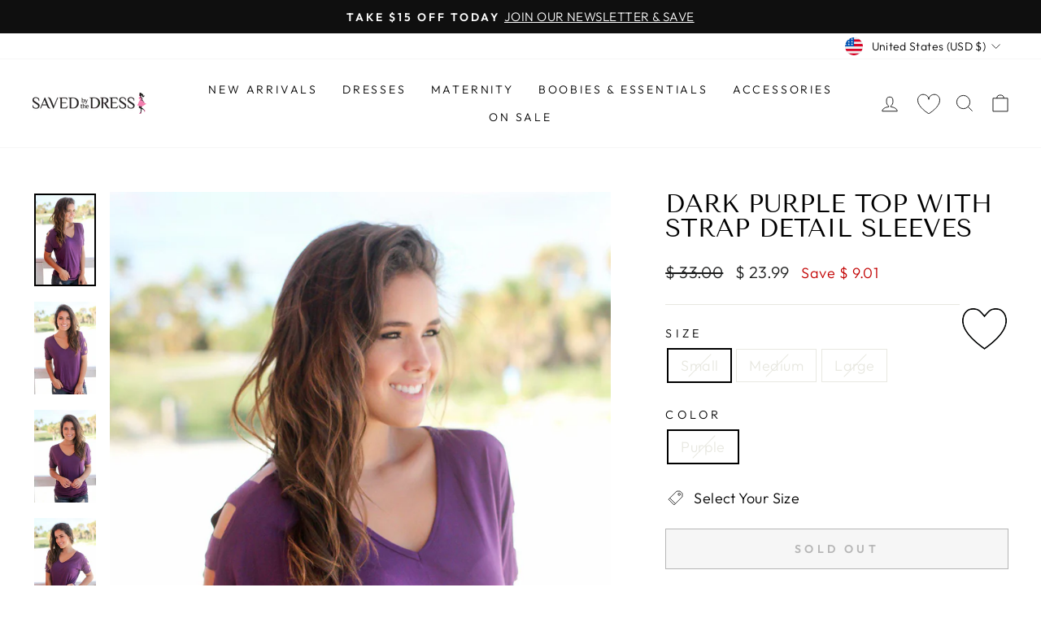

--- FILE ---
content_type: text/css
request_url: https://savedbythedress.com/cdn/shop/t/18/assets/upsell.css?v=34413604086482533331676010718
body_size: -469
content:
.upsell-item{height:inherit}.upsell-item .upsell-image{max-width:360px;margin:auto}.upsell-footer{text-align:center;position:fixed;bottom:10px;color:red;font-size:1.2rem}.upsell-footer svg{width:32px;height:32px}.upsell-title{background:pink;font-size:.9rem;text-align:center;font-weight:700}.upsell-item-cart{height:inherit;display:flex;flex-direction:row;flex-wrap:wrap;width:100%;background:pink;cursor:pointer}.upsell-item-cart .upsell-image-cart{padding-left:var(--drawer-gutter);margin:auto;flex-grow:0}.upsell-item-cart .upsell-image-cart img{width:70px}.upsell-item-cart .grid-product__meta{flex-grow:5;padding-right:var(--drawer-gutter);padding-left:10px;max-width:80%}.upsell-item-cart .upsell-buttons{width:100%;padding-right:var(--drawer-gutter);padding-left:var(--drawer-gutter);display:flex}.upsell-item-cart.collection .grid-product__meta,.upsell-item-cart.collection .upsell-buttons{display:none}.upsell-item-cart.collection .upsell-image-cart img{width:100%}
/*# sourceMappingURL=/cdn/shop/t/18/assets/upsell.css.map?v=34413604086482533331676010718 */
